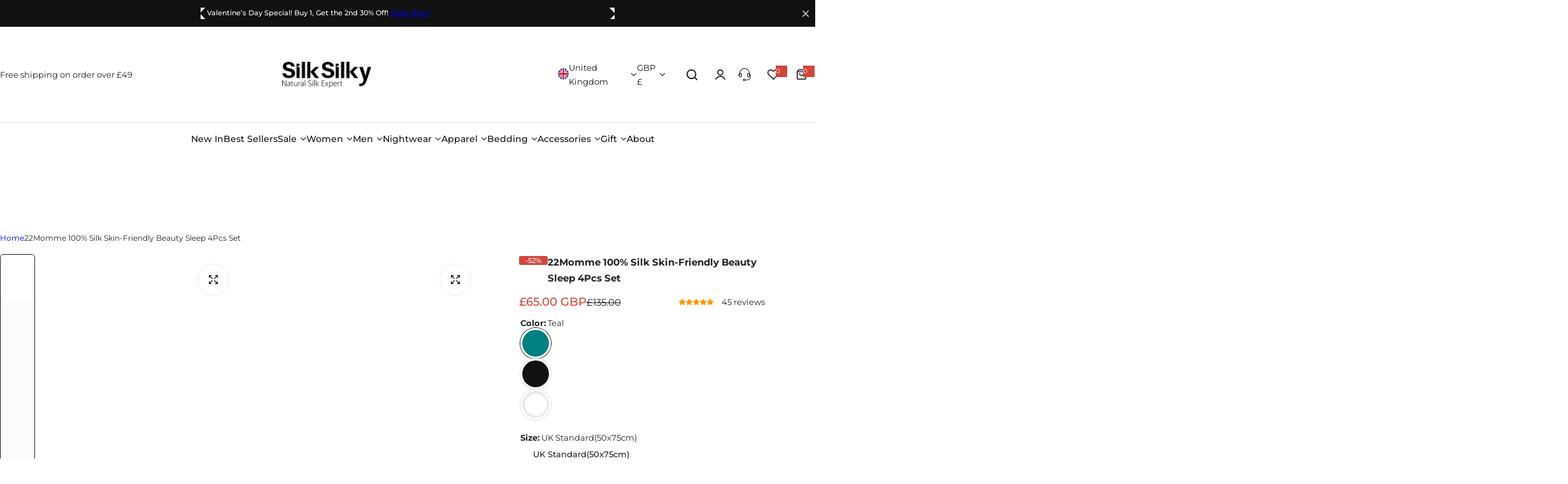

--- FILE ---
content_type: text/css
request_url: https://uk.silksilky.com/cdn/shop/t/20/assets/minicart.css?v=31822694998458697691759756277
body_size: 1523
content:
.header__minicart.show_popup .overlay:after{display:none}html:has(.header__minicart.show_popup).open-minicart{overflow:auto}html:has(.header__minicart.show_popup).open-minicart .tingle-enabled{position:static}.cart_bar_w{height:5px;background-color:#ddd}.cart_bar_w span{display:block;height:100%;animation:5s linear infinite progress;background-color:var(--color-primary);-webkit-background-image:linear-gradient(135deg,#ffffff26 0 25%,#fff0 25% 50%,#ffffff26 50% 75%,#fff0 75% 100%);background-image:linear-gradient(135deg,#ffffff26 0 25%,#fff0 25% 50%,#ffffff26 50% 75%,#fff0 75% 100%);background-size:40px 40px}.percent_shipping_bar svg{top:50%;transform:translate(50%,-50%);right:-1.3rem}.cart_shipping_free .cart_bar_w span svg{right:1.5rem}.cart_shipping_free .primary-color{--color-primary: #14854e}.cart_shipping_free.cart_shipping *{animation:flash .8s linear .8s 2 both}.mini_cart_addon_btn.show-overlay{padding-inline:clamp(3rem,2vw,3rem);min-height:4rem;--top: 15px;font-family:var(--body-font);font-size:1.3rem}.cart-addons>div:not(:last-child){border-right:1px solid var(--color-border);line-height:1}.cart__addon-content{transform:translateY(100%);max-height:100%;overflow:auto}.cart-options .product-option:not(:first-child):before{content:" / ";padding:0 2px}.product-option-property .product-option{gap:5px}.product-option-property .product-option:not(:first-child):before{display:none}.cart__addon-content.is-open{transform:translateY(0);pointer-events:auto}.minicart__header+.cart-countdown-time countdown-timer{border-top:1px solid var(--color-border)}:is(.cart-countdown-time,.page-cart) .countdown-inner{color:var(--color-primary);font-weight:var(--heading-weight);--countdown-text-weight: var(--heading-weight)}:is(.cart-countdown-time,.page-cart) .countdown--container:not(:last-child):after{display:none}.items .cart-item:last-child{padding-bottom:0;border-bottom:0;margin-bottom:0}@keyframes flash{50%,0%,to{opacity:1}25%,75%{opacity:0}}.header__minicart.loading .minicart__wrapper:after{background:var(--color-primary);content:"";height:3px;left:0;opacity:1;position:absolute;top:0;width:0;z-index:3;animation:al-loading 1s cubic-bezier(.43,.27,.36,.83) forwards;transition:width 1s linear,opacity .35s linear .35s}.header__minicart.finish.loading .minicart__wrapper:after{width:100%;animation:al-loading-finish .3s cubic-bezier(.43,.27,.36,.83) forwards}.header__minicart.loading .minicart__wrapper:before{background-color:#fff9;bottom:0;content:"";left:0;opacity:1;position:absolute;right:0;top:0;transition:opacity .35s cubic-bezier(.43,.27,.36,.83);z-index:3}.drawer-bottom .checkbox-group .checkmark:before{--grey-color: #fff}.addon-message:empty{display:none}.popup_cart.open{transform:translateY(0)}.cart-countdown-time countdown--item{color:var(--color-primary)}.open-drawer .popup_cart.open{opacity:1;visibility:visible;transform:translateY(0)}.cart-recommend .product-item__wrapper{--col-width: 9rem;--product-item__price-top: 4px}.rounded-style .cart-recommend .product-item__wrapper .product-item__inner{--rounded-radius: 5px}.cart-recommend{--swiper-pagination-position: static;--swiper-pagination-mt: 12px;--swiper-pagination-bullet-width: 18px;--tns-nav-width: 5px;--swiper-pagination-bullet-height: 1.5rem;--tns-nav-border: transparent}.cart-recommend .swiper-pagination{font-size:0}.cart-recommend .product-list-action,.recently-viewed__tab-grid-item .bls-add-cart-list,.wishlist__tab-grid-item .bls-add-cart-list{margin-top:1.3rem}.cart-recommend.inside .product-item__wrapper{border:1px solid var(--color-heading);padding:15px;border-radius:var(--rounded-radius)}@media (min-width: 1025px) and (pointer: fine) and (prefers-reduced-motion: no-preference){.cart-recommend .bls-add-cart-list:hover{color:var(--btn-link-hover-color)}.cart-recommend .bls-add-cart-list:hover:before{width:calc(100% - 3px);transition:var(--transition);animation:1s infinite btnLinkAnimation}}@media (min-width: 1025px){.cart-recommend.beside{position:fixed;width:23rem;transform:translate(0);transition:transform .5s cubic-bezier(.25,.46,.4,1),all .5s,opacity .5s .2s;display:flex;flex-direction:column;border-right:1px solid var(--color-border);padding:0;border-top:0;left:0;top:0;bottom:0;z-index:-1}.cart-recommend.beside.open{transform:translate(-100%);opacity:1;visibility:visible;pointer-events:auto}.minicart__wrapper:not(.open) .cart-recommend.beside.open{pointer-events:none}.cart-recommend grid-custom{padding:2rem 3rem;flex-grow:1;overflow:auto}.cart-recommend.beside grid-custom{flex-grow:unset}.cart-recommend.beside .recommend-heading{padding:.8rem 1.5rem .6rem;min-height:43.78px;border-bottom:1px solid var(--color-border);position:sticky;top:0}.popup_cart{width:40rem;max-width:90vw;max-height:80vh;top:calc(100% + (var(--section-pb) * 1px) + 3px);transform:translateY(30px)}}@media (max-width: 1024.98px){.cart-recommend.beside .recommend-heading{padding:1.5rem 0 0;border-top:1px solid var(--color-border)}.cart-recommend.beside grid-custom{flex-wrap:nowrap;overflow:auto;padding:0;margin-right:-3rem;margin-top:1.5rem}.cart-recommend.beside grid-custom::-webkit-scrollbar{display:none;-ms-overflow-style:none;scrollbar-width:none}.cart-recommend.beside .cart-upsell-item{flex:0 0 40%}.popup_cart{position:fixed;left:0;right:0;bottom:0;transform:translateY(30px);max-height:80vh;overflow:visible}}variant-radios-quick-edit .option-swatch-js.active .product__item-option{color:var(--btn-primary-color);background-color:var(--btn-primary-bg-color);border-color:var(--btn-primary-border-color)}body .dmp_discount-form button{width:auto!important;border-radius:var(--btn-radius)!important;color:var(--btn-color)!important;background-color:var(--btn-bg)!important}body .dmp_discount-form input{border-radius:var(--btn-radius)!important}.cart-item__error{flex:0 0 auto;width:100%}.cart-item__error-text+svg{flex-shrink:0;margin-right:.7rem}.cart-item__error-text:empty+svg{display:none}.cart-item__error-text{order:1;color:#d0473e}.gift_card_product.open{pointer-events:none}.minicart-tabs-content{display:none}.minicart-tabs-content.active{display:block}.minicart-tabs-content.active.minicart-form{display:flex}.minicart-tab{cursor:pointer;transition:opacity .5s cubic-bezier(.3,1,.3,1);font-weight:500}.minicart-tab:hover{opacity:1}.minicart-tab.active{background-color:var(--grey-color);pointer-events:none;border:1px solid var(--color-border)}.minicart-tab span{font-size:1.5rem}.cart-recommend.beside .minicart-heading{margin-bottom:0}.cart-recommend.beside .product-item__wrapper,.cart-recommend .swiper-cart-upsell-minicart .product-item__wrapper{flex-wrap:wrap;--col-width: 100%;--gap: 2rem;justify-content:center}.cart-recommend.beside .product-item__information,.cart-recommend .swiper-cart-upsell-minicart .product-item__information{text-align:center}.cart-recommend.beside .product-item__information>*,.cart-recommend .swiper-cart-upsell-minicart .product-item__information>*{justify-content:center}.cart-upsell-item-minicart select-option .hidden-content,.cart-recommend .swiper-cart-upsell-minicart select-option .hidden-content,.cart-upsell-item-minicart button .hidden-content,.cart-recommend .swiper-cart-upsell-minicart button .hidden-content{display:none}.cart-upsell-item-minicart select-option .block-icon,.cart-recommend .swiper-cart-upsell-minicart select-option .block-icon,.cart-upsell-item-minicart button .block-icon,.cart-recommend .swiper-cart-upsell-minicart button .block-icon{display:block}.cart-upsell-item-minicart select-option:before,.cart-recommend .swiper-cart-upsell-minicart select-option:before,.cart-upsell-item-minicart .bls-add-cart-list:before,.cart-recommend .swiper-cart-upsell-minicart .bls-add-cart-list:before{display:none}.cart-upsell-item-minicart select-option,.cart-recommend .swiper-cart-upsell-minicart select-option,.cart-upsell-item-minicart .bls-add-cart-list,.cart-recommend .swiper-cart-upsell-minicart .bls-add-cart-list{--btn-bg: var(--color-white);--btn-color: var(--btn-outline-color);--btn-border-color: var(--color-white);width:3.5rem!important;height:3.5rem!important;color:var(--btn-color)!important;background-color:var(--btn-bg)!important;border:1px solid var(--btn-border-color)!important;padding:0!important;display:inline-flex;align-items:center;justify-content:center;border-radius:50%}.cart-upsell-item-minicart .product-list-action.product-custom-badges,.cart-recommend .swiper-cart-upsell-minicart .product-list-action.product-custom-badges{bottom:10.7rem}.cart-upsell-item-minicart .product-list-action,.cart-recommend .swiper-cart-upsell-minicart .product-list-action{position:absolute;margin:0;right:0;bottom:8rem;right:1.6rem}.cart-upsell-item-minicart .product-item__wrapper,.cart-recommend .swiper-cart-upsell-minicart .product-item__wrapper{position:relative}.cart-upsell-item-minicart .product-item__name,.cart-recommend .swiper-cart-upsell-minicart .product-item__name{display:-webkit-box;line-clamp:2;-webkit-line-clamp:2;-webkit-box-orient:vertical;overflow:hidden;text-overflow:ellipsis}.sale-price h5,.sale-price ul{color:#d0473e}.sale-price ul{line-height:1}.minicart__header{border-bottom:1px solid var(--color-border)}.minicart__header .minicart__header-tab{flex:0 0 90%}.item-cart-badge .product__badges-inner{padding-left:1rem;padding-right:1rem}.item-cart-badge{gap:3px}@media (max-width: 475px){.minicart-tab span{font-size:1.3rem}.minicart-tab:first-child{padding-left:2rem}.minicart-tab{padding-left:1.5rem;padding-right:1.5rem}}@media (max-width: 425px){.minicart-tab:first-child{padding-left:2rem}.minicart-tab{padding-left:1.5rem;padding-right:1.5rem}}.minicart-tabs-content .overflow-y-scroll{flex:1 1 auto;overflow-y:auto!important;-webkit-overflow-scrolling:touch;height:auto}.minicart-tabs-content.active.minicart-form{display:flex;justify-content:space-between}
/*# sourceMappingURL=/cdn/shop/t/20/assets/minicart.css.map?v=31822694998458697691759756277 */


--- FILE ---
content_type: text/css
request_url: https://uk.silksilky.com/cdn/shop/t/20/assets/banner.css?v=113116952358212195121759752369
body_size: 105
content:
.sec__inner .banner__media :is(picture,source,img){width:100%;height:100%;object-fit:cover}.sec__inner .banner__media .image-picture{display:block}@media screen and (max-width: 767.98px){.text-below-mb[style*=--aspect-ratio]:before{display:none}.text-below-mb .py-custom{padding-top:0;padding-bottom:0}.text-below-mb.h-custom,.text-below-mb.h-full_screen,.text-below-mb .h-full_screen{min-height:auto}.text-below-mb.h-custom .banner__media{height:var(--height);position:relative}multi-content.swiper.row-gap{row-gap:0}multi-content[data-enable=true]>.section__block:not(:first-child){display:none}}.sec__content:not(.show-content-box):is(.container:not(.px-custom),.fluid_container:not(.px-custom)){padding-left:0;padding-right:0}:where(.px-custom:not(.x-min-value)){padding-left:clamp(15px,calc(15px + (var(--padding-inline) - 15) * var(--responsive-rate)),calc(var(--padding-inline) * 1px));padding-right:clamp(15px,calc(15px + (var(--padding-inline) - 15) * var(--responsive-rate)),calc(var(--padding-inline) * 1px))}:where(.x-min-value){padding-left:calc(var(--padding-inline) * 1px);padding-right:calc(var(--padding-inline) * 1px)}:where(.px-custom.min-value:not(.container,.fluid_container)){padding-left:clamp(calc(var(--padding-inline) * 1px),calc(15px + (var(--padding-inline) - 15) * var(--responsive-rate)),calc(var(--padding-inline) * 1px));padding-right:clamp(calc(var(--padding-inline) * 1px),calc(15px + (var(--padding-inline) - 15) * var(--responsive-rate)),calc(var(--padding-inline) * 1px))}:where(.y-min-value){padding-top:calc(var(--padding-block) * 1px);padding-bottom:calc(var(--padding-block) * 1px)}:where(.py-custom:not(.y-min-value)){padding-top:clamp((var(--padding-block) * .64px),calc((var(--padding-block) * .64px) + (var(--padding-block) - (var(--padding-block) * .64)) * var(--responsive-rate)),calc(var(--padding-block) * 1px));padding-bottom:clamp((var(--padding-block) * .64px),calc((var(--padding-block) * .64px) + (var(--padding-block) - (var(--padding-block) * .64)) * var(--responsive-rate)),calc(var(--padding-block) * 1px))}.h-custom{min-height:var(--height)}@media (min-width: 992px){.h-custom{min-height:var(--height-desktop)}.w-as-max{width:var(--max-width)}}.content-box:before{content:"";position:absolute;left:0;right:0;bottom:0;top:0;background-color:var(--content-bg);opacity:var(--opacity);pointer-events:none;border-radius:var(--rounded-radius, 0)}.content-box>*{position:relative}.sec__video video,.video-foreground iframe,.video-foreground{position:absolute;top:0;left:0;height:100%;width:100%;pointer-events:none;object-fit:cover}@media screen and (max-width: 576.98px){multi-content.swiper.row-gap-30{row-gap:0}}@media (min-width: 768px){.rounded-md{border-radius:var(--rounded-radius);overflow:hidden}.rounded-md .remove-rounded{border-radius:0}.py-md-10{padding-block:1rem}}multi-content.rounded .remove-rounded{border-radius:0}video-section.h-full video{height:100%;object-fit:cover;object-position:center}@media (min-width: 992px){.p-lg-content-btn{padding:1.5rem 5.5rem}}
/*# sourceMappingURL=/cdn/shop/t/20/assets/banner.css.map?v=113116952358212195121759752369 */


--- FILE ---
content_type: text/css
request_url: https://uk.silksilky.com/cdn/shop/t/20/assets/collapsible.css?v=6818833390239151511759752375
body_size: -543
content:
.icon_plus-animation:before,.icon_plus-animation:after{position:absolute;content:"";top:50%;left:calc(100% - 6px);-webkit-transform:translate(-50%,-50%) rotate(-90deg);transform:translate(-50%,-50%) rotate(-90deg);background-color:currentColor;transition:var(--transition)}.icon_plus-animation:before{width:var(--icon-width, 12px);height:var(--icon-height, 1px)}.icon_plus-animation:after{width:var(--icon-height, 1px);height:var(--icon-width, 12px)}.active .open-children-toggle .icon_plus-animation:before{opacity:0;-webkit-transform:translate(-50%,-50%) rotate(90deg);transform:translate(-50%,-50%) rotate(90deg)}@media screen and (max-width: 767.98px){.collapsible-content:not(.filter-content){display:none}}
/*# sourceMappingURL=/cdn/shop/t/20/assets/collapsible.css.map?v=6818833390239151511759752375 */


--- FILE ---
content_type: text/javascript; charset=utf-8
request_url: https://uk.silksilky.com/products/22-momme-100-pure-silk-pillowcase-with-envelope-closure.js
body_size: 2667
content:
{"id":7650992718066,"title":"22Momme 100% Silk Skin-Friendly Beauty Sleep 4Pcs Set","handle":"22-momme-100-pure-silk-pillowcase-with-envelope-closure","description":"\u003cdiv\u003e\u003cdiv\u003e\n\u003cul\u003e\u003c\/ul\u003e\n\u003cul\u003e\n\u003cli\u003eThe Default Price Is For \u003cstrong\u003e1x Pillowcase + 1x Sleep Cap + 1x Scrunchie + 1 x Eye Mask\u003c\/strong\u003e.\u003c\/li\u003e\n\u003cli\u003eLuxurious 100% Pure Mulberry \u003cstrong\u003e22-Momme\u003c\/strong\u003e Silk, Glossy, Smooth, Soft.\u003c\/li\u003e\n\u003cli\u003eHair Benefits:Reduces frizz and prevents tangles and breakage. \u003c\/li\u003e\n\u003cli\u003eSleep\u0026amp;Wellness:Ultra-soft touch，anti-mite and allergy-friendly. \u003c\/li\u003e\n\u003cli\u003eSkin Benefits:Keeps skin moisturized and prevents wrinkles. \u003c\/li\u003e\n\u003cli\u003eCooling\u0026amp;breathable:Naturally breathable, moisture-wicking, and temperature-regulating. \u003c\/li\u003e\n\u003cli\u003ePillowcase Closure Type:Envelope Closure or Hidden Zipper. \u003c\/li\u003e\n\u003cli\u003eDetails: Our silk pillowcase set is designed to improve your sleep quality. Crafted from silky-smooth silk and made from 22mm pure silk, this set pampers your skin, reduces friction, and minimizes the formation of sleep lines and wrinkles. Choose from a delightful colors to enhance your sleep in style. This is a good gift choice for family and friends.\u003c\/li\u003e\n\u003c\/ul\u003e\n\u003c\/div\u003e\u003c\/div\u003e","published_at":"2024-02-14T18:09:07+08:00","created_at":"2022-05-07T13:56:19+08:00","vendor":"SilkSilky","type":"Pillowcase Set","tags":["22Momme","4Pcs","Bedding","Color Sólido","Couleur Unie","Effen Kleur","Einfarbig","Enfärgad","Envelope","Gifts for Friends","Hidden Zipper","Multiple","Pillowcase","Pillowcase Set","Pure Silk","Pure Soie","Reine Seide","Rent Silke","Seda Pura","Seta pura","Silk","Solid Color","Tinta Unita","Zipper","Zuivere zijde","الحرير الخالص","لون خالص"],"price":6500,"price_min":6500,"price_max":8500,"available":true,"price_varies":true,"compare_at_price":13500,"compare_at_price_min":13500,"compare_at_price_max":17000,"compare_at_price_varies":true,"variants":[{"id":43823330033906,"title":"Teal \/ UK Standard(50x75cm) \/ Envelope","option1":"Teal","option2":"UK Standard(50x75cm)","option3":"Envelope","sku":"SXR-MM22YZYMFQ-Teal-50x75cmm-4Set-Enve","requires_shipping":true,"taxable":true,"featured_image":{"id":40633655394546,"product_id":7650992718066,"position":1,"created_at":"2023-10-12T18:30:21+08:00","updated_at":"2025-07-17T15:09:28+08:00","alt":"[Teal] SilkSilky-UK 22Momme Pure Silk Pillowcase Set 001","width":1200,"height":1600,"src":"https:\/\/cdn.shopify.com\/s\/files\/1\/0640\/8552\/4722\/files\/Teal_SilkSilky-UK_22Momme_Pure_Silk_Pillowcase_Set_001_SXR-MM22YZYMFQ.jpg?v=1752736168","variant_ids":[43823330033906,43823330066674,43823330164978,43823330197746,43823330230514,43823330263282]},"available":true,"name":"22Momme 100% Silk Skin-Friendly Beauty Sleep 4Pcs Set - Teal \/ UK Standard(50x75cm) \/ Envelope","public_title":"Teal \/ UK Standard(50x75cm) \/ Envelope","options":["Teal","UK Standard(50x75cm)","Envelope"],"price":6500,"weight":100,"compare_at_price":13500,"inventory_management":"shopify","barcode":null,"featured_media":{"alt":"[Teal] SilkSilky-UK 22Momme Pure Silk Pillowcase Set 001","id":33247996936434,"position":1,"preview_image":{"aspect_ratio":0.75,"height":1600,"width":1200,"src":"https:\/\/cdn.shopify.com\/s\/files\/1\/0640\/8552\/4722\/files\/Teal_SilkSilky-UK_22Momme_Pure_Silk_Pillowcase_Set_001_SXR-MM22YZYMFQ.jpg?v=1752736168"}},"quantity_rule":{"min":1,"max":null,"increment":1},"quantity_price_breaks":[],"requires_selling_plan":false,"selling_plan_allocations":[]},{"id":43823330066674,"title":"Teal \/ UK Standard(50x75cm) \/ Hidden Zipper","option1":"Teal","option2":"UK Standard(50x75cm)","option3":"Hidden Zipper","sku":"SXR-MM22YZYMFQ-Teal-50x75cmm-4Set-Zip","requires_shipping":true,"taxable":true,"featured_image":{"id":40633655394546,"product_id":7650992718066,"position":1,"created_at":"2023-10-12T18:30:21+08:00","updated_at":"2025-07-17T15:09:28+08:00","alt":"[Teal] SilkSilky-UK 22Momme Pure Silk Pillowcase Set 001","width":1200,"height":1600,"src":"https:\/\/cdn.shopify.com\/s\/files\/1\/0640\/8552\/4722\/files\/Teal_SilkSilky-UK_22Momme_Pure_Silk_Pillowcase_Set_001_SXR-MM22YZYMFQ.jpg?v=1752736168","variant_ids":[43823330033906,43823330066674,43823330164978,43823330197746,43823330230514,43823330263282]},"available":true,"name":"22Momme 100% Silk Skin-Friendly Beauty Sleep 4Pcs Set - Teal \/ UK Standard(50x75cm) \/ Hidden Zipper","public_title":"Teal \/ UK Standard(50x75cm) \/ Hidden Zipper","options":["Teal","UK Standard(50x75cm)","Hidden Zipper"],"price":6500,"weight":100,"compare_at_price":13500,"inventory_management":"shopify","barcode":null,"featured_media":{"alt":"[Teal] SilkSilky-UK 22Momme Pure Silk Pillowcase Set 001","id":33247996936434,"position":1,"preview_image":{"aspect_ratio":0.75,"height":1600,"width":1200,"src":"https:\/\/cdn.shopify.com\/s\/files\/1\/0640\/8552\/4722\/files\/Teal_SilkSilky-UK_22Momme_Pure_Silk_Pillowcase_Set_001_SXR-MM22YZYMFQ.jpg?v=1752736168"}},"quantity_rule":{"min":1,"max":null,"increment":1},"quantity_price_breaks":[],"requires_selling_plan":false,"selling_plan_allocations":[]},{"id":43823330164978,"title":"Teal \/ UK King(50x90cm) \/ Envelope","option1":"Teal","option2":"UK King(50x90cm)","option3":"Envelope","sku":"SXR-MM22YZYMFQ-Teal-50x90cm-4Set-Enve","requires_shipping":true,"taxable":true,"featured_image":{"id":40633655394546,"product_id":7650992718066,"position":1,"created_at":"2023-10-12T18:30:21+08:00","updated_at":"2025-07-17T15:09:28+08:00","alt":"[Teal] SilkSilky-UK 22Momme Pure Silk Pillowcase Set 001","width":1200,"height":1600,"src":"https:\/\/cdn.shopify.com\/s\/files\/1\/0640\/8552\/4722\/files\/Teal_SilkSilky-UK_22Momme_Pure_Silk_Pillowcase_Set_001_SXR-MM22YZYMFQ.jpg?v=1752736168","variant_ids":[43823330033906,43823330066674,43823330164978,43823330197746,43823330230514,43823330263282]},"available":true,"name":"22Momme 100% Silk Skin-Friendly Beauty Sleep 4Pcs Set - Teal \/ UK King(50x90cm) \/ Envelope","public_title":"Teal \/ UK King(50x90cm) \/ Envelope","options":["Teal","UK King(50x90cm)","Envelope"],"price":8500,"weight":100,"compare_at_price":17000,"inventory_management":"shopify","barcode":null,"featured_media":{"alt":"[Teal] SilkSilky-UK 22Momme Pure Silk Pillowcase Set 001","id":33247996936434,"position":1,"preview_image":{"aspect_ratio":0.75,"height":1600,"width":1200,"src":"https:\/\/cdn.shopify.com\/s\/files\/1\/0640\/8552\/4722\/files\/Teal_SilkSilky-UK_22Momme_Pure_Silk_Pillowcase_Set_001_SXR-MM22YZYMFQ.jpg?v=1752736168"}},"quantity_rule":{"min":1,"max":null,"increment":1},"quantity_price_breaks":[],"requires_selling_plan":false,"selling_plan_allocations":[]},{"id":43823330197746,"title":"Teal \/ UK King(50x90cm) \/ Hidden Zipper","option1":"Teal","option2":"UK King(50x90cm)","option3":"Hidden Zipper","sku":"SXR-MM22YZYMFQ-Teal-50x90cm-4Set-Zip","requires_shipping":true,"taxable":true,"featured_image":{"id":40633655394546,"product_id":7650992718066,"position":1,"created_at":"2023-10-12T18:30:21+08:00","updated_at":"2025-07-17T15:09:28+08:00","alt":"[Teal] SilkSilky-UK 22Momme Pure Silk Pillowcase Set 001","width":1200,"height":1600,"src":"https:\/\/cdn.shopify.com\/s\/files\/1\/0640\/8552\/4722\/files\/Teal_SilkSilky-UK_22Momme_Pure_Silk_Pillowcase_Set_001_SXR-MM22YZYMFQ.jpg?v=1752736168","variant_ids":[43823330033906,43823330066674,43823330164978,43823330197746,43823330230514,43823330263282]},"available":true,"name":"22Momme 100% Silk Skin-Friendly Beauty Sleep 4Pcs Set - Teal \/ UK King(50x90cm) \/ Hidden Zipper","public_title":"Teal \/ UK King(50x90cm) \/ Hidden Zipper","options":["Teal","UK King(50x90cm)","Hidden Zipper"],"price":8500,"weight":100,"compare_at_price":17000,"inventory_management":"shopify","barcode":null,"featured_media":{"alt":"[Teal] SilkSilky-UK 22Momme Pure Silk Pillowcase Set 001","id":33247996936434,"position":1,"preview_image":{"aspect_ratio":0.75,"height":1600,"width":1200,"src":"https:\/\/cdn.shopify.com\/s\/files\/1\/0640\/8552\/4722\/files\/Teal_SilkSilky-UK_22Momme_Pure_Silk_Pillowcase_Set_001_SXR-MM22YZYMFQ.jpg?v=1752736168"}},"quantity_rule":{"min":1,"max":null,"increment":1},"quantity_price_breaks":[],"requires_selling_plan":false,"selling_plan_allocations":[]},{"id":43823330230514,"title":"Teal \/ Square(65x65cm) \/ Envelope","option1":"Teal","option2":"Square(65x65cm)","option3":"Envelope","sku":"SXR-MM22YZYMFQ-Teal-65x65cm-4Set-Enve","requires_shipping":true,"taxable":true,"featured_image":{"id":40633655394546,"product_id":7650992718066,"position":1,"created_at":"2023-10-12T18:30:21+08:00","updated_at":"2025-07-17T15:09:28+08:00","alt":"[Teal] SilkSilky-UK 22Momme Pure Silk Pillowcase Set 001","width":1200,"height":1600,"src":"https:\/\/cdn.shopify.com\/s\/files\/1\/0640\/8552\/4722\/files\/Teal_SilkSilky-UK_22Momme_Pure_Silk_Pillowcase_Set_001_SXR-MM22YZYMFQ.jpg?v=1752736168","variant_ids":[43823330033906,43823330066674,43823330164978,43823330197746,43823330230514,43823330263282]},"available":true,"name":"22Momme 100% Silk Skin-Friendly Beauty Sleep 4Pcs Set - Teal \/ Square(65x65cm) \/ Envelope","public_title":"Teal \/ Square(65x65cm) \/ Envelope","options":["Teal","Square(65x65cm)","Envelope"],"price":7800,"weight":100,"compare_at_price":15600,"inventory_management":"shopify","barcode":null,"featured_media":{"alt":"[Teal] SilkSilky-UK 22Momme Pure Silk Pillowcase Set 001","id":33247996936434,"position":1,"preview_image":{"aspect_ratio":0.75,"height":1600,"width":1200,"src":"https:\/\/cdn.shopify.com\/s\/files\/1\/0640\/8552\/4722\/files\/Teal_SilkSilky-UK_22Momme_Pure_Silk_Pillowcase_Set_001_SXR-MM22YZYMFQ.jpg?v=1752736168"}},"quantity_rule":{"min":1,"max":null,"increment":1},"quantity_price_breaks":[],"requires_selling_plan":false,"selling_plan_allocations":[]},{"id":43823330263282,"title":"Teal \/ Square(65x65cm) \/ Hidden Zipper","option1":"Teal","option2":"Square(65x65cm)","option3":"Hidden Zipper","sku":"SXR-MM22YZYMFQ-Teal-65x65cm-4Set-Zip","requires_shipping":true,"taxable":true,"featured_image":{"id":40633655394546,"product_id":7650992718066,"position":1,"created_at":"2023-10-12T18:30:21+08:00","updated_at":"2025-07-17T15:09:28+08:00","alt":"[Teal] SilkSilky-UK 22Momme Pure Silk Pillowcase Set 001","width":1200,"height":1600,"src":"https:\/\/cdn.shopify.com\/s\/files\/1\/0640\/8552\/4722\/files\/Teal_SilkSilky-UK_22Momme_Pure_Silk_Pillowcase_Set_001_SXR-MM22YZYMFQ.jpg?v=1752736168","variant_ids":[43823330033906,43823330066674,43823330164978,43823330197746,43823330230514,43823330263282]},"available":true,"name":"22Momme 100% Silk Skin-Friendly Beauty Sleep 4Pcs Set - Teal \/ Square(65x65cm) \/ Hidden Zipper","public_title":"Teal \/ Square(65x65cm) \/ Hidden Zipper","options":["Teal","Square(65x65cm)","Hidden Zipper"],"price":7800,"weight":100,"compare_at_price":15600,"inventory_management":"shopify","barcode":null,"featured_media":{"alt":"[Teal] SilkSilky-UK 22Momme Pure Silk Pillowcase Set 001","id":33247996936434,"position":1,"preview_image":{"aspect_ratio":0.75,"height":1600,"width":1200,"src":"https:\/\/cdn.shopify.com\/s\/files\/1\/0640\/8552\/4722\/files\/Teal_SilkSilky-UK_22Momme_Pure_Silk_Pillowcase_Set_001_SXR-MM22YZYMFQ.jpg?v=1752736168"}},"quantity_rule":{"min":1,"max":null,"increment":1},"quantity_price_breaks":[],"requires_selling_plan":false,"selling_plan_allocations":[]},{"id":43823330361586,"title":"Black \/ UK Standard(50x75cm) \/ Envelope","option1":"Black","option2":"UK Standard(50x75cm)","option3":"Envelope","sku":"SXR-MM22YZYMFQ-Black-50x75cmm-4Set-Enve","requires_shipping":true,"taxable":true,"featured_image":{"id":40633655492850,"product_id":7650992718066,"position":6,"created_at":"2023-10-12T18:30:26+08:00","updated_at":"2025-07-17T15:09:31+08:00","alt":"[Black] SilkSilky-UK 22Momme Pure Silk Pillowcase Set 001","width":1200,"height":1600,"src":"https:\/\/cdn.shopify.com\/s\/files\/1\/0640\/8552\/4722\/files\/Black_SilkSilky-UK_22Momme_Pure_Silk_Pillowcase_Set_001_SXR-MM22YZYMFQ.jpg?v=1752736171","variant_ids":[43823330361586,43823330394354,43823330492658,43823330525426,43823330558194,43823330590962]},"available":true,"name":"22Momme 100% Silk Skin-Friendly Beauty Sleep 4Pcs Set - Black \/ UK Standard(50x75cm) \/ Envelope","public_title":"Black \/ UK Standard(50x75cm) \/ Envelope","options":["Black","UK Standard(50x75cm)","Envelope"],"price":6500,"weight":100,"compare_at_price":13500,"inventory_management":"shopify","barcode":null,"featured_media":{"alt":"[Black] SilkSilky-UK 22Momme Pure Silk Pillowcase Set 001","id":33247997034738,"position":6,"preview_image":{"aspect_ratio":0.75,"height":1600,"width":1200,"src":"https:\/\/cdn.shopify.com\/s\/files\/1\/0640\/8552\/4722\/files\/Black_SilkSilky-UK_22Momme_Pure_Silk_Pillowcase_Set_001_SXR-MM22YZYMFQ.jpg?v=1752736171"}},"quantity_rule":{"min":1,"max":null,"increment":1},"quantity_price_breaks":[],"requires_selling_plan":false,"selling_plan_allocations":[]},{"id":43823330394354,"title":"Black \/ UK Standard(50x75cm) \/ Hidden Zipper","option1":"Black","option2":"UK Standard(50x75cm)","option3":"Hidden Zipper","sku":"SXR-MM22YZYMFQ-Black-50x75cmm-4Set-Zip","requires_shipping":true,"taxable":true,"featured_image":{"id":40633655492850,"product_id":7650992718066,"position":6,"created_at":"2023-10-12T18:30:26+08:00","updated_at":"2025-07-17T15:09:31+08:00","alt":"[Black] SilkSilky-UK 22Momme Pure Silk Pillowcase Set 001","width":1200,"height":1600,"src":"https:\/\/cdn.shopify.com\/s\/files\/1\/0640\/8552\/4722\/files\/Black_SilkSilky-UK_22Momme_Pure_Silk_Pillowcase_Set_001_SXR-MM22YZYMFQ.jpg?v=1752736171","variant_ids":[43823330361586,43823330394354,43823330492658,43823330525426,43823330558194,43823330590962]},"available":true,"name":"22Momme 100% Silk Skin-Friendly Beauty Sleep 4Pcs Set - Black \/ UK Standard(50x75cm) \/ Hidden Zipper","public_title":"Black \/ UK Standard(50x75cm) \/ Hidden Zipper","options":["Black","UK Standard(50x75cm)","Hidden Zipper"],"price":6500,"weight":100,"compare_at_price":13500,"inventory_management":"shopify","barcode":null,"featured_media":{"alt":"[Black] SilkSilky-UK 22Momme Pure Silk Pillowcase Set 001","id":33247997034738,"position":6,"preview_image":{"aspect_ratio":0.75,"height":1600,"width":1200,"src":"https:\/\/cdn.shopify.com\/s\/files\/1\/0640\/8552\/4722\/files\/Black_SilkSilky-UK_22Momme_Pure_Silk_Pillowcase_Set_001_SXR-MM22YZYMFQ.jpg?v=1752736171"}},"quantity_rule":{"min":1,"max":null,"increment":1},"quantity_price_breaks":[],"requires_selling_plan":false,"selling_plan_allocations":[]},{"id":43823330492658,"title":"Black \/ UK King(50x90cm) \/ Envelope","option1":"Black","option2":"UK King(50x90cm)","option3":"Envelope","sku":"SXR-MM22YZYMFQ-Black-50x90cm-4Set-Enve","requires_shipping":true,"taxable":true,"featured_image":{"id":40633655492850,"product_id":7650992718066,"position":6,"created_at":"2023-10-12T18:30:26+08:00","updated_at":"2025-07-17T15:09:31+08:00","alt":"[Black] SilkSilky-UK 22Momme Pure Silk Pillowcase Set 001","width":1200,"height":1600,"src":"https:\/\/cdn.shopify.com\/s\/files\/1\/0640\/8552\/4722\/files\/Black_SilkSilky-UK_22Momme_Pure_Silk_Pillowcase_Set_001_SXR-MM22YZYMFQ.jpg?v=1752736171","variant_ids":[43823330361586,43823330394354,43823330492658,43823330525426,43823330558194,43823330590962]},"available":true,"name":"22Momme 100% Silk Skin-Friendly Beauty Sleep 4Pcs Set - Black \/ UK King(50x90cm) \/ Envelope","public_title":"Black \/ UK King(50x90cm) \/ Envelope","options":["Black","UK King(50x90cm)","Envelope"],"price":8500,"weight":100,"compare_at_price":17000,"inventory_management":"shopify","barcode":null,"featured_media":{"alt":"[Black] SilkSilky-UK 22Momme Pure Silk Pillowcase Set 001","id":33247997034738,"position":6,"preview_image":{"aspect_ratio":0.75,"height":1600,"width":1200,"src":"https:\/\/cdn.shopify.com\/s\/files\/1\/0640\/8552\/4722\/files\/Black_SilkSilky-UK_22Momme_Pure_Silk_Pillowcase_Set_001_SXR-MM22YZYMFQ.jpg?v=1752736171"}},"quantity_rule":{"min":1,"max":null,"increment":1},"quantity_price_breaks":[],"requires_selling_plan":false,"selling_plan_allocations":[]},{"id":43823330525426,"title":"Black \/ UK King(50x90cm) \/ Hidden Zipper","option1":"Black","option2":"UK King(50x90cm)","option3":"Hidden Zipper","sku":"SXR-MM22YZYMFQ-Black-50x90cm-4Set-Zip","requires_shipping":true,"taxable":true,"featured_image":{"id":40633655492850,"product_id":7650992718066,"position":6,"created_at":"2023-10-12T18:30:26+08:00","updated_at":"2025-07-17T15:09:31+08:00","alt":"[Black] SilkSilky-UK 22Momme Pure Silk Pillowcase Set 001","width":1200,"height":1600,"src":"https:\/\/cdn.shopify.com\/s\/files\/1\/0640\/8552\/4722\/files\/Black_SilkSilky-UK_22Momme_Pure_Silk_Pillowcase_Set_001_SXR-MM22YZYMFQ.jpg?v=1752736171","variant_ids":[43823330361586,43823330394354,43823330492658,43823330525426,43823330558194,43823330590962]},"available":true,"name":"22Momme 100% Silk Skin-Friendly Beauty Sleep 4Pcs Set - Black \/ UK King(50x90cm) \/ Hidden Zipper","public_title":"Black \/ UK King(50x90cm) \/ Hidden Zipper","options":["Black","UK King(50x90cm)","Hidden Zipper"],"price":8500,"weight":100,"compare_at_price":17000,"inventory_management":"shopify","barcode":null,"featured_media":{"alt":"[Black] SilkSilky-UK 22Momme Pure Silk Pillowcase Set 001","id":33247997034738,"position":6,"preview_image":{"aspect_ratio":0.75,"height":1600,"width":1200,"src":"https:\/\/cdn.shopify.com\/s\/files\/1\/0640\/8552\/4722\/files\/Black_SilkSilky-UK_22Momme_Pure_Silk_Pillowcase_Set_001_SXR-MM22YZYMFQ.jpg?v=1752736171"}},"quantity_rule":{"min":1,"max":null,"increment":1},"quantity_price_breaks":[],"requires_selling_plan":false,"selling_plan_allocations":[]},{"id":43823330558194,"title":"Black \/ Square(65x65cm) \/ Envelope","option1":"Black","option2":"Square(65x65cm)","option3":"Envelope","sku":"SXR-MM22YZYMFQ-Black-65x65cm-4Set-Enve","requires_shipping":true,"taxable":true,"featured_image":{"id":40633655492850,"product_id":7650992718066,"position":6,"created_at":"2023-10-12T18:30:26+08:00","updated_at":"2025-07-17T15:09:31+08:00","alt":"[Black] SilkSilky-UK 22Momme Pure Silk Pillowcase Set 001","width":1200,"height":1600,"src":"https:\/\/cdn.shopify.com\/s\/files\/1\/0640\/8552\/4722\/files\/Black_SilkSilky-UK_22Momme_Pure_Silk_Pillowcase_Set_001_SXR-MM22YZYMFQ.jpg?v=1752736171","variant_ids":[43823330361586,43823330394354,43823330492658,43823330525426,43823330558194,43823330590962]},"available":true,"name":"22Momme 100% Silk Skin-Friendly Beauty Sleep 4Pcs Set - Black \/ Square(65x65cm) \/ Envelope","public_title":"Black \/ Square(65x65cm) \/ Envelope","options":["Black","Square(65x65cm)","Envelope"],"price":7800,"weight":100,"compare_at_price":15600,"inventory_management":"shopify","barcode":null,"featured_media":{"alt":"[Black] SilkSilky-UK 22Momme Pure Silk Pillowcase Set 001","id":33247997034738,"position":6,"preview_image":{"aspect_ratio":0.75,"height":1600,"width":1200,"src":"https:\/\/cdn.shopify.com\/s\/files\/1\/0640\/8552\/4722\/files\/Black_SilkSilky-UK_22Momme_Pure_Silk_Pillowcase_Set_001_SXR-MM22YZYMFQ.jpg?v=1752736171"}},"quantity_rule":{"min":1,"max":null,"increment":1},"quantity_price_breaks":[],"requires_selling_plan":false,"selling_plan_allocations":[]},{"id":43823330590962,"title":"Black \/ Square(65x65cm) \/ Hidden Zipper","option1":"Black","option2":"Square(65x65cm)","option3":"Hidden Zipper","sku":"SXR-MM22YZYMFQ-Black-65x65cm-4Set-Zip","requires_shipping":true,"taxable":true,"featured_image":{"id":40633655492850,"product_id":7650992718066,"position":6,"created_at":"2023-10-12T18:30:26+08:00","updated_at":"2025-07-17T15:09:31+08:00","alt":"[Black] SilkSilky-UK 22Momme Pure Silk Pillowcase Set 001","width":1200,"height":1600,"src":"https:\/\/cdn.shopify.com\/s\/files\/1\/0640\/8552\/4722\/files\/Black_SilkSilky-UK_22Momme_Pure_Silk_Pillowcase_Set_001_SXR-MM22YZYMFQ.jpg?v=1752736171","variant_ids":[43823330361586,43823330394354,43823330492658,43823330525426,43823330558194,43823330590962]},"available":true,"name":"22Momme 100% Silk Skin-Friendly Beauty Sleep 4Pcs Set - Black \/ Square(65x65cm) \/ Hidden Zipper","public_title":"Black \/ Square(65x65cm) \/ Hidden Zipper","options":["Black","Square(65x65cm)","Hidden Zipper"],"price":7800,"weight":100,"compare_at_price":15600,"inventory_management":"shopify","barcode":null,"featured_media":{"alt":"[Black] SilkSilky-UK 22Momme Pure Silk Pillowcase Set 001","id":33247997034738,"position":6,"preview_image":{"aspect_ratio":0.75,"height":1600,"width":1200,"src":"https:\/\/cdn.shopify.com\/s\/files\/1\/0640\/8552\/4722\/files\/Black_SilkSilky-UK_22Momme_Pure_Silk_Pillowcase_Set_001_SXR-MM22YZYMFQ.jpg?v=1752736171"}},"quantity_rule":{"min":1,"max":null,"increment":1},"quantity_price_breaks":[],"requires_selling_plan":false,"selling_plan_allocations":[]},{"id":43823330689266,"title":"White \/ UK Standard(50x75cm) \/ Envelope","option1":"White","option2":"UK Standard(50x75cm)","option3":"Envelope","sku":"SXR-MM22YZYMFQ-White-50x75cmm-4Set-Enve","requires_shipping":true,"taxable":true,"featured_image":{"id":40633655787762,"product_id":7650992718066,"position":10,"created_at":"2023-10-12T18:30:37+08:00","updated_at":"2025-07-17T15:09:34+08:00","alt":"[White] SilkSilky-UK 22Momme Pure Silk Pillowcase Set 001","width":1200,"height":1600,"src":"https:\/\/cdn.shopify.com\/s\/files\/1\/0640\/8552\/4722\/files\/White_SilkSilky-UK_22Momme_Pure_Silk_Pillowcase_Set_001_SXR-MM22YZYMFQ.jpg?v=1752736174","variant_ids":[43823330689266,43823330722034,43823330820338,43823330853106,43823330885874,43823330918642]},"available":true,"name":"22Momme 100% Silk Skin-Friendly Beauty Sleep 4Pcs Set - White \/ UK Standard(50x75cm) \/ Envelope","public_title":"White \/ UK Standard(50x75cm) \/ Envelope","options":["White","UK Standard(50x75cm)","Envelope"],"price":6500,"weight":100,"compare_at_price":13500,"inventory_management":"shopify","barcode":null,"featured_media":{"alt":"[White] SilkSilky-UK 22Momme Pure Silk Pillowcase Set 001","id":33247997231346,"position":10,"preview_image":{"aspect_ratio":0.75,"height":1600,"width":1200,"src":"https:\/\/cdn.shopify.com\/s\/files\/1\/0640\/8552\/4722\/files\/White_SilkSilky-UK_22Momme_Pure_Silk_Pillowcase_Set_001_SXR-MM22YZYMFQ.jpg?v=1752736174"}},"quantity_rule":{"min":1,"max":null,"increment":1},"quantity_price_breaks":[],"requires_selling_plan":false,"selling_plan_allocations":[]},{"id":43823330722034,"title":"White \/ UK Standard(50x75cm) \/ Hidden Zipper","option1":"White","option2":"UK Standard(50x75cm)","option3":"Hidden Zipper","sku":"SXR-MM22YZYMFQ-White-50x75cmm-4Set-Zip","requires_shipping":true,"taxable":true,"featured_image":{"id":40633655787762,"product_id":7650992718066,"position":10,"created_at":"2023-10-12T18:30:37+08:00","updated_at":"2025-07-17T15:09:34+08:00","alt":"[White] SilkSilky-UK 22Momme Pure Silk Pillowcase Set 001","width":1200,"height":1600,"src":"https:\/\/cdn.shopify.com\/s\/files\/1\/0640\/8552\/4722\/files\/White_SilkSilky-UK_22Momme_Pure_Silk_Pillowcase_Set_001_SXR-MM22YZYMFQ.jpg?v=1752736174","variant_ids":[43823330689266,43823330722034,43823330820338,43823330853106,43823330885874,43823330918642]},"available":true,"name":"22Momme 100% Silk Skin-Friendly Beauty Sleep 4Pcs Set - White \/ UK Standard(50x75cm) \/ Hidden Zipper","public_title":"White \/ UK Standard(50x75cm) \/ Hidden Zipper","options":["White","UK Standard(50x75cm)","Hidden Zipper"],"price":6500,"weight":100,"compare_at_price":13500,"inventory_management":"shopify","barcode":null,"featured_media":{"alt":"[White] SilkSilky-UK 22Momme Pure Silk Pillowcase Set 001","id":33247997231346,"position":10,"preview_image":{"aspect_ratio":0.75,"height":1600,"width":1200,"src":"https:\/\/cdn.shopify.com\/s\/files\/1\/0640\/8552\/4722\/files\/White_SilkSilky-UK_22Momme_Pure_Silk_Pillowcase_Set_001_SXR-MM22YZYMFQ.jpg?v=1752736174"}},"quantity_rule":{"min":1,"max":null,"increment":1},"quantity_price_breaks":[],"requires_selling_plan":false,"selling_plan_allocations":[]},{"id":43823330820338,"title":"White \/ UK King(50x90cm) \/ Envelope","option1":"White","option2":"UK King(50x90cm)","option3":"Envelope","sku":"SXR-MM22YZYMFQ-White-50x90cm-4Set-Enve","requires_shipping":true,"taxable":true,"featured_image":{"id":40633655787762,"product_id":7650992718066,"position":10,"created_at":"2023-10-12T18:30:37+08:00","updated_at":"2025-07-17T15:09:34+08:00","alt":"[White] SilkSilky-UK 22Momme Pure Silk Pillowcase Set 001","width":1200,"height":1600,"src":"https:\/\/cdn.shopify.com\/s\/files\/1\/0640\/8552\/4722\/files\/White_SilkSilky-UK_22Momme_Pure_Silk_Pillowcase_Set_001_SXR-MM22YZYMFQ.jpg?v=1752736174","variant_ids":[43823330689266,43823330722034,43823330820338,43823330853106,43823330885874,43823330918642]},"available":true,"name":"22Momme 100% Silk Skin-Friendly Beauty Sleep 4Pcs Set - White \/ UK King(50x90cm) \/ Envelope","public_title":"White \/ UK King(50x90cm) \/ Envelope","options":["White","UK King(50x90cm)","Envelope"],"price":8500,"weight":100,"compare_at_price":17000,"inventory_management":"shopify","barcode":null,"featured_media":{"alt":"[White] SilkSilky-UK 22Momme Pure Silk Pillowcase Set 001","id":33247997231346,"position":10,"preview_image":{"aspect_ratio":0.75,"height":1600,"width":1200,"src":"https:\/\/cdn.shopify.com\/s\/files\/1\/0640\/8552\/4722\/files\/White_SilkSilky-UK_22Momme_Pure_Silk_Pillowcase_Set_001_SXR-MM22YZYMFQ.jpg?v=1752736174"}},"quantity_rule":{"min":1,"max":null,"increment":1},"quantity_price_breaks":[],"requires_selling_plan":false,"selling_plan_allocations":[]},{"id":43823330853106,"title":"White \/ UK King(50x90cm) \/ Hidden Zipper","option1":"White","option2":"UK King(50x90cm)","option3":"Hidden Zipper","sku":"SXR-MM22YZYMFQ-White-50x90cm-4Set-Zip","requires_shipping":true,"taxable":true,"featured_image":{"id":40633655787762,"product_id":7650992718066,"position":10,"created_at":"2023-10-12T18:30:37+08:00","updated_at":"2025-07-17T15:09:34+08:00","alt":"[White] SilkSilky-UK 22Momme Pure Silk Pillowcase Set 001","width":1200,"height":1600,"src":"https:\/\/cdn.shopify.com\/s\/files\/1\/0640\/8552\/4722\/files\/White_SilkSilky-UK_22Momme_Pure_Silk_Pillowcase_Set_001_SXR-MM22YZYMFQ.jpg?v=1752736174","variant_ids":[43823330689266,43823330722034,43823330820338,43823330853106,43823330885874,43823330918642]},"available":true,"name":"22Momme 100% Silk Skin-Friendly Beauty Sleep 4Pcs Set - White \/ UK King(50x90cm) \/ Hidden Zipper","public_title":"White \/ UK King(50x90cm) \/ Hidden Zipper","options":["White","UK King(50x90cm)","Hidden Zipper"],"price":8500,"weight":100,"compare_at_price":17000,"inventory_management":"shopify","barcode":null,"featured_media":{"alt":"[White] SilkSilky-UK 22Momme Pure Silk Pillowcase Set 001","id":33247997231346,"position":10,"preview_image":{"aspect_ratio":0.75,"height":1600,"width":1200,"src":"https:\/\/cdn.shopify.com\/s\/files\/1\/0640\/8552\/4722\/files\/White_SilkSilky-UK_22Momme_Pure_Silk_Pillowcase_Set_001_SXR-MM22YZYMFQ.jpg?v=1752736174"}},"quantity_rule":{"min":1,"max":null,"increment":1},"quantity_price_breaks":[],"requires_selling_plan":false,"selling_plan_allocations":[]},{"id":43823330885874,"title":"White \/ Square(65x65cm) \/ Envelope","option1":"White","option2":"Square(65x65cm)","option3":"Envelope","sku":"SXR-MM22YZYMFQ-White-65x65cm-4Set-Enve","requires_shipping":true,"taxable":true,"featured_image":{"id":40633655787762,"product_id":7650992718066,"position":10,"created_at":"2023-10-12T18:30:37+08:00","updated_at":"2025-07-17T15:09:34+08:00","alt":"[White] SilkSilky-UK 22Momme Pure Silk Pillowcase Set 001","width":1200,"height":1600,"src":"https:\/\/cdn.shopify.com\/s\/files\/1\/0640\/8552\/4722\/files\/White_SilkSilky-UK_22Momme_Pure_Silk_Pillowcase_Set_001_SXR-MM22YZYMFQ.jpg?v=1752736174","variant_ids":[43823330689266,43823330722034,43823330820338,43823330853106,43823330885874,43823330918642]},"available":true,"name":"22Momme 100% Silk Skin-Friendly Beauty Sleep 4Pcs Set - White \/ Square(65x65cm) \/ Envelope","public_title":"White \/ Square(65x65cm) \/ Envelope","options":["White","Square(65x65cm)","Envelope"],"price":7800,"weight":100,"compare_at_price":15600,"inventory_management":"shopify","barcode":null,"featured_media":{"alt":"[White] SilkSilky-UK 22Momme Pure Silk Pillowcase Set 001","id":33247997231346,"position":10,"preview_image":{"aspect_ratio":0.75,"height":1600,"width":1200,"src":"https:\/\/cdn.shopify.com\/s\/files\/1\/0640\/8552\/4722\/files\/White_SilkSilky-UK_22Momme_Pure_Silk_Pillowcase_Set_001_SXR-MM22YZYMFQ.jpg?v=1752736174"}},"quantity_rule":{"min":1,"max":null,"increment":1},"quantity_price_breaks":[],"requires_selling_plan":false,"selling_plan_allocations":[]},{"id":43823330918642,"title":"White \/ Square(65x65cm) \/ Hidden Zipper","option1":"White","option2":"Square(65x65cm)","option3":"Hidden Zipper","sku":"SXR-MM22YZYMFQ-White-65x65cm-4Set-Zip","requires_shipping":true,"taxable":true,"featured_image":{"id":40633655787762,"product_id":7650992718066,"position":10,"created_at":"2023-10-12T18:30:37+08:00","updated_at":"2025-07-17T15:09:34+08:00","alt":"[White] SilkSilky-UK 22Momme Pure Silk Pillowcase Set 001","width":1200,"height":1600,"src":"https:\/\/cdn.shopify.com\/s\/files\/1\/0640\/8552\/4722\/files\/White_SilkSilky-UK_22Momme_Pure_Silk_Pillowcase_Set_001_SXR-MM22YZYMFQ.jpg?v=1752736174","variant_ids":[43823330689266,43823330722034,43823330820338,43823330853106,43823330885874,43823330918642]},"available":true,"name":"22Momme 100% Silk Skin-Friendly Beauty Sleep 4Pcs Set - White \/ Square(65x65cm) \/ Hidden Zipper","public_title":"White \/ Square(65x65cm) \/ Hidden Zipper","options":["White","Square(65x65cm)","Hidden Zipper"],"price":7800,"weight":100,"compare_at_price":15600,"inventory_management":"shopify","barcode":null,"featured_media":{"alt":"[White] SilkSilky-UK 22Momme Pure Silk Pillowcase Set 001","id":33247997231346,"position":10,"preview_image":{"aspect_ratio":0.75,"height":1600,"width":1200,"src":"https:\/\/cdn.shopify.com\/s\/files\/1\/0640\/8552\/4722\/files\/White_SilkSilky-UK_22Momme_Pure_Silk_Pillowcase_Set_001_SXR-MM22YZYMFQ.jpg?v=1752736174"}},"quantity_rule":{"min":1,"max":null,"increment":1},"quantity_price_breaks":[],"requires_selling_plan":false,"selling_plan_allocations":[]}],"images":["\/\/cdn.shopify.com\/s\/files\/1\/0640\/8552\/4722\/files\/Teal_SilkSilky-UK_22Momme_Pure_Silk_Pillowcase_Set_001_SXR-MM22YZYMFQ.jpg?v=1752736168","\/\/cdn.shopify.com\/s\/files\/1\/0640\/8552\/4722\/files\/Teal_SilkSilky-UK_22Momme_Pure_Silk_Pillowcase_Set_002_SXR-MM22YZYMFQ.jpg?v=1752736181","\/\/cdn.shopify.com\/s\/files\/1\/0640\/8552\/4722\/files\/Teal_SilkSilky-UK_22Momme_Pure_Silk_Pillowcase_Set_003_SXR-MM22YZYMFQ.jpg?v=1752736188","\/\/cdn.shopify.com\/s\/files\/1\/0640\/8552\/4722\/files\/Teal_SilkSilky-UK_22Momme_Pure_Silk_Pillowcase_Set_004_SXR-MM22YZYMFQ.jpg?v=1752736183","\/\/cdn.shopify.com\/s\/files\/1\/0640\/8552\/4722\/files\/Teal_SilkSilky-UK_22Momme_Pure_Silk_Pillowcase_Set_005_SXR-MM22YZYMFQ.jpg?v=1752736167","\/\/cdn.shopify.com\/s\/files\/1\/0640\/8552\/4722\/files\/Black_SilkSilky-UK_22Momme_Pure_Silk_Pillowcase_Set_001_SXR-MM22YZYMFQ.jpg?v=1752736171","\/\/cdn.shopify.com\/s\/files\/1\/0640\/8552\/4722\/files\/Black_SilkSilky-UK_22Momme_Pure_Silk_Pillowcase_Set_002_SXR-MM22YZYMFQ.jpg?v=1752736179","\/\/cdn.shopify.com\/s\/files\/1\/0640\/8552\/4722\/files\/Black_SilkSilky-UK_22Momme_Pure_Silk_Pillowcase_Set_003_SXR-MM22YZYMFQ.jpg?v=1752736184","\/\/cdn.shopify.com\/s\/files\/1\/0640\/8552\/4722\/files\/Black_SilkSilky-UK_22Momme_Pure_Silk_Pillowcase_Set_004_SXR-MM22YZYMFQ.jpg?v=1752736172","\/\/cdn.shopify.com\/s\/files\/1\/0640\/8552\/4722\/files\/White_SilkSilky-UK_22Momme_Pure_Silk_Pillowcase_Set_001_SXR-MM22YZYMFQ.jpg?v=1752736174","\/\/cdn.shopify.com\/s\/files\/1\/0640\/8552\/4722\/files\/White_SilkSilky-UK_22Momme_Pure_Silk_Pillowcase_Set_002_SXR-MM22YZYMFQ.jpg?v=1752736178","\/\/cdn.shopify.com\/s\/files\/1\/0640\/8552\/4722\/files\/White_SilkSilky-UK_22Momme_Pure_Silk_Pillowcase_Set_003_SXR-MM22YZYMFQ.jpg?v=1752736187","\/\/cdn.shopify.com\/s\/files\/1\/0640\/8552\/4722\/files\/White_SilkSilky-UK_22Momme_Pure_Silk_Pillowcase_Set_004_SXR-MM22YZYMFQ.jpg?v=1752736175"],"featured_image":"\/\/cdn.shopify.com\/s\/files\/1\/0640\/8552\/4722\/files\/Teal_SilkSilky-UK_22Momme_Pure_Silk_Pillowcase_Set_001_SXR-MM22YZYMFQ.jpg?v=1752736168","options":[{"name":"Color","position":1,"values":["Teal","Black","White"]},{"name":"Size","position":2,"values":["UK Standard(50x75cm)","UK King(50x90cm)","Square(65x65cm)"]},{"name":"Closure","position":3,"values":["Envelope","Hidden Zipper"]}],"url":"\/products\/22-momme-100-pure-silk-pillowcase-with-envelope-closure","media":[{"alt":"[Teal] SilkSilky-UK 22Momme Pure Silk Pillowcase Set 001","id":33247996936434,"position":1,"preview_image":{"aspect_ratio":0.75,"height":1600,"width":1200,"src":"https:\/\/cdn.shopify.com\/s\/files\/1\/0640\/8552\/4722\/files\/Teal_SilkSilky-UK_22Momme_Pure_Silk_Pillowcase_Set_001_SXR-MM22YZYMFQ.jpg?v=1752736168"},"aspect_ratio":0.75,"height":1600,"media_type":"image","src":"https:\/\/cdn.shopify.com\/s\/files\/1\/0640\/8552\/4722\/files\/Teal_SilkSilky-UK_22Momme_Pure_Silk_Pillowcase_Set_001_SXR-MM22YZYMFQ.jpg?v=1752736168","width":1200},{"alt":"[Teal] SilkSilky-UK 22Momme Pure Silk Pillowcase Set 002","id":36221864575218,"position":2,"preview_image":{"aspect_ratio":0.75,"height":1600,"width":1200,"src":"https:\/\/cdn.shopify.com\/s\/files\/1\/0640\/8552\/4722\/files\/Teal_SilkSilky-UK_22Momme_Pure_Silk_Pillowcase_Set_002_SXR-MM22YZYMFQ.jpg?v=1752736181"},"aspect_ratio":0.75,"height":1600,"media_type":"image","src":"https:\/\/cdn.shopify.com\/s\/files\/1\/0640\/8552\/4722\/files\/Teal_SilkSilky-UK_22Momme_Pure_Silk_Pillowcase_Set_002_SXR-MM22YZYMFQ.jpg?v=1752736181","width":1200},{"alt":"[Teal] SilkSilky-UK 22Momme Pure Silk Pillowcase Set 003","id":36221865033970,"position":3,"preview_image":{"aspect_ratio":0.75,"height":1600,"width":1200,"src":"https:\/\/cdn.shopify.com\/s\/files\/1\/0640\/8552\/4722\/files\/Teal_SilkSilky-UK_22Momme_Pure_Silk_Pillowcase_Set_003_SXR-MM22YZYMFQ.jpg?v=1752736188"},"aspect_ratio":0.75,"height":1600,"media_type":"image","src":"https:\/\/cdn.shopify.com\/s\/files\/1\/0640\/8552\/4722\/files\/Teal_SilkSilky-UK_22Momme_Pure_Silk_Pillowcase_Set_003_SXR-MM22YZYMFQ.jpg?v=1752736188","width":1200},{"alt":"[Teal] SilkSilky-UK 22Momme Pure Silk Pillowcase Set 004","id":36221865001202,"position":4,"preview_image":{"aspect_ratio":0.75,"height":1600,"width":1200,"src":"https:\/\/cdn.shopify.com\/s\/files\/1\/0640\/8552\/4722\/files\/Teal_SilkSilky-UK_22Momme_Pure_Silk_Pillowcase_Set_004_SXR-MM22YZYMFQ.jpg?v=1752736183"},"aspect_ratio":0.75,"height":1600,"media_type":"image","src":"https:\/\/cdn.shopify.com\/s\/files\/1\/0640\/8552\/4722\/files\/Teal_SilkSilky-UK_22Momme_Pure_Silk_Pillowcase_Set_004_SXR-MM22YZYMFQ.jpg?v=1752736183","width":1200},{"alt":"[Teal] SilkSilky-UK 22Momme Pure Silk Pillowcase Set 005","id":33247996903666,"position":5,"preview_image":{"aspect_ratio":0.75,"height":1600,"width":1200,"src":"https:\/\/cdn.shopify.com\/s\/files\/1\/0640\/8552\/4722\/files\/Teal_SilkSilky-UK_22Momme_Pure_Silk_Pillowcase_Set_005_SXR-MM22YZYMFQ.jpg?v=1752736167"},"aspect_ratio":0.75,"height":1600,"media_type":"image","src":"https:\/\/cdn.shopify.com\/s\/files\/1\/0640\/8552\/4722\/files\/Teal_SilkSilky-UK_22Momme_Pure_Silk_Pillowcase_Set_005_SXR-MM22YZYMFQ.jpg?v=1752736167","width":1200},{"alt":"[Black] SilkSilky-UK 22Momme Pure Silk Pillowcase Set 001","id":33247997034738,"position":6,"preview_image":{"aspect_ratio":0.75,"height":1600,"width":1200,"src":"https:\/\/cdn.shopify.com\/s\/files\/1\/0640\/8552\/4722\/files\/Black_SilkSilky-UK_22Momme_Pure_Silk_Pillowcase_Set_001_SXR-MM22YZYMFQ.jpg?v=1752736171"},"aspect_ratio":0.75,"height":1600,"media_type":"image","src":"https:\/\/cdn.shopify.com\/s\/files\/1\/0640\/8552\/4722\/files\/Black_SilkSilky-UK_22Momme_Pure_Silk_Pillowcase_Set_001_SXR-MM22YZYMFQ.jpg?v=1752736171","width":1200},{"alt":"[Black] SilkSilky-UK 22Momme Pure Silk Pillowcase Set 002","id":36221864607986,"position":7,"preview_image":{"aspect_ratio":0.75,"height":1600,"width":1200,"src":"https:\/\/cdn.shopify.com\/s\/files\/1\/0640\/8552\/4722\/files\/Black_SilkSilky-UK_22Momme_Pure_Silk_Pillowcase_Set_002_SXR-MM22YZYMFQ.jpg?v=1752736179"},"aspect_ratio":0.75,"height":1600,"media_type":"image","src":"https:\/\/cdn.shopify.com\/s\/files\/1\/0640\/8552\/4722\/files\/Black_SilkSilky-UK_22Momme_Pure_Silk_Pillowcase_Set_002_SXR-MM22YZYMFQ.jpg?v=1752736179","width":1200},{"alt":"[Black] SilkSilky-UK 22Momme Pure Silk Pillowcase Set 003","id":36221864968434,"position":8,"preview_image":{"aspect_ratio":0.75,"height":1600,"width":1200,"src":"https:\/\/cdn.shopify.com\/s\/files\/1\/0640\/8552\/4722\/files\/Black_SilkSilky-UK_22Momme_Pure_Silk_Pillowcase_Set_003_SXR-MM22YZYMFQ.jpg?v=1752736184"},"aspect_ratio":0.75,"height":1600,"media_type":"image","src":"https:\/\/cdn.shopify.com\/s\/files\/1\/0640\/8552\/4722\/files\/Black_SilkSilky-UK_22Momme_Pure_Silk_Pillowcase_Set_003_SXR-MM22YZYMFQ.jpg?v=1752736184","width":1200},{"alt":"[Black] SilkSilky-UK 22Momme Pure Silk Pillowcase Set 004","id":33247997067506,"position":9,"preview_image":{"aspect_ratio":0.75,"height":1600,"width":1200,"src":"https:\/\/cdn.shopify.com\/s\/files\/1\/0640\/8552\/4722\/files\/Black_SilkSilky-UK_22Momme_Pure_Silk_Pillowcase_Set_004_SXR-MM22YZYMFQ.jpg?v=1752736172"},"aspect_ratio":0.75,"height":1600,"media_type":"image","src":"https:\/\/cdn.shopify.com\/s\/files\/1\/0640\/8552\/4722\/files\/Black_SilkSilky-UK_22Momme_Pure_Silk_Pillowcase_Set_004_SXR-MM22YZYMFQ.jpg?v=1752736172","width":1200},{"alt":"[White] SilkSilky-UK 22Momme Pure Silk Pillowcase Set 001","id":33247997231346,"position":10,"preview_image":{"aspect_ratio":0.75,"height":1600,"width":1200,"src":"https:\/\/cdn.shopify.com\/s\/files\/1\/0640\/8552\/4722\/files\/White_SilkSilky-UK_22Momme_Pure_Silk_Pillowcase_Set_001_SXR-MM22YZYMFQ.jpg?v=1752736174"},"aspect_ratio":0.75,"height":1600,"media_type":"image","src":"https:\/\/cdn.shopify.com\/s\/files\/1\/0640\/8552\/4722\/files\/White_SilkSilky-UK_22Momme_Pure_Silk_Pillowcase_Set_001_SXR-MM22YZYMFQ.jpg?v=1752736174","width":1200},{"alt":"[White] SilkSilky-UK 22Momme Pure Silk Pillowcase Set 002","id":36221864542450,"position":11,"preview_image":{"aspect_ratio":0.75,"height":1600,"width":1200,"src":"https:\/\/cdn.shopify.com\/s\/files\/1\/0640\/8552\/4722\/files\/White_SilkSilky-UK_22Momme_Pure_Silk_Pillowcase_Set_002_SXR-MM22YZYMFQ.jpg?v=1752736178"},"aspect_ratio":0.75,"height":1600,"media_type":"image","src":"https:\/\/cdn.shopify.com\/s\/files\/1\/0640\/8552\/4722\/files\/White_SilkSilky-UK_22Momme_Pure_Silk_Pillowcase_Set_002_SXR-MM22YZYMFQ.jpg?v=1752736178","width":1200},{"alt":"[White] SilkSilky-UK 22Momme Pure Silk Pillowcase Set 003","id":36221867262194,"position":12,"preview_image":{"aspect_ratio":0.75,"height":1600,"width":1200,"src":"https:\/\/cdn.shopify.com\/s\/files\/1\/0640\/8552\/4722\/files\/White_SilkSilky-UK_22Momme_Pure_Silk_Pillowcase_Set_003_SXR-MM22YZYMFQ.jpg?v=1752736187"},"aspect_ratio":0.75,"height":1600,"media_type":"image","src":"https:\/\/cdn.shopify.com\/s\/files\/1\/0640\/8552\/4722\/files\/White_SilkSilky-UK_22Momme_Pure_Silk_Pillowcase_Set_003_SXR-MM22YZYMFQ.jpg?v=1752736187","width":1200},{"alt":"[White] SilkSilky-UK 22Momme Pure Silk Pillowcase Set 004","id":33247997296882,"position":13,"preview_image":{"aspect_ratio":0.75,"height":1600,"width":1200,"src":"https:\/\/cdn.shopify.com\/s\/files\/1\/0640\/8552\/4722\/files\/White_SilkSilky-UK_22Momme_Pure_Silk_Pillowcase_Set_004_SXR-MM22YZYMFQ.jpg?v=1752736175"},"aspect_ratio":0.75,"height":1600,"media_type":"image","src":"https:\/\/cdn.shopify.com\/s\/files\/1\/0640\/8552\/4722\/files\/White_SilkSilky-UK_22Momme_Pure_Silk_Pillowcase_Set_004_SXR-MM22YZYMFQ.jpg?v=1752736175","width":1200}],"requires_selling_plan":false,"selling_plan_groups":[]}

--- FILE ---
content_type: text/javascript
request_url: https://uk.silksilky.com/cdn/shop/t/20/assets/photoswipe-init.js?v=47936760273186105091759752421
body_size: 487
content:
"use-strict";import PhotoSwipeLightbox from"./photoswipe-lightbox.esm.min.js";import Photoswipe from"./photoswipe.esm.min.js";class ZoomAction extends HTMLElement{constructor(){super(),this.type=this.dataset.type||"no_zoom",this.zoomOption=this.dataset.zoomOption||"external",this.lightbox=null,this.drift=null,this.init()}init(){this.type!=="no_zoom"&&(window.addEventListener("resize",this.responsive.bind(this)),window.addEventListener("load",this.responsive.bind(this)))}initLightBox(){this.lightbox===null&&this.querySelectorAll("a.media-gallery__image").forEach(a=>{var position=0;a.addEventListener("click",e=>{e.preventDefault();const target=e.currentTarget;target.getAttribute("data-position")?position=target.getAttribute("data-position"):target.closest("media-gallery").querySelector(".swiper-slide-active")?position=target.closest("media-gallery").querySelector(".swiper-slide-active").getAttribute("data-position"):target.closest("media-gallery").firstChild&&(position=target.closest("media-gallery").firstChild?.getAttribute("data-position")),this.lightbox=new PhotoSwipeLightbox({gallery:this,children:"a",pswpModule:()=>Photoswipe,counter:!1,zoom:!1,preloader:!1,arrowPrev:!1,arrowNext:!1,close:!1,loop:!1,bgOpacity:1}),this.lightbox.on("uiRegister",()=>{const{pswp}=this.lightbox;pswp?.ui.registerElement({name:"bls--close",isButton:!0,tagName:"button",html:'<svg width="13" height="13" viewBox="0 0 13 13" fill="none" class="transition"><use href="#icon-close"></use></svg>',onClick:()=>{pswp.close()}}),pswp?.ui.registerElement({name:"bottomBar",className:"pswp__bottom-bar",appendTo:"wrapper",onInit:(el,pswp2)=>{let next,prev,counter,useIconPrev,iconNext,iconPrev,useIconNext;next=document.createElement("button"),next.setAttribute("type","button"),next.className="pswp__button pswp__button-next",next.innerHTML=`<svg width="6" height="11" fill="none">
              <use href="#icon-next"></use>
            </svg>`,next.onclick=()=>{pswp2.next()},el.appendChild(next),counter=document.createElement("span"),counter.className="pswp__counter",pswp2.on("change",()=>{counter.innerText=pswp2.currIndex+1+pswp2.options.indexIndicatorSep+pswp2.getNumItems()}),el.appendChild(counter),prev=document.createElement("button"),prev.setAttribute("type","button"),prev.className="pswp__button pswp__button-prev",prev.innerHTML=`<svg width="6" height="11" fill="none">
              <use href="#icon-back"></use>
            </svg>`,prev.onclick=()=>{pswp2.prev()},el.appendChild(prev)}})}),this.lightbox.init(),this.lightbox.loadAndOpen(position-1)})})}initDrift(){if(this.drift!==null)return;var allTriggers=this.querySelectorAll(".drift-trigger");const paneContainer=this.closest(".sec__featured-product").querySelector(".zoom-external-area");allTriggers.length!=0&&allTriggers.forEach(trigger=>{const inlineContainer=trigger.closest("[data-pane-container]"),zoomOption=this.zoomOption;zoomOption==="inner-2"?this.drift=new Drift(trigger,{inlinePane:zoomOption==="inner-2",zoomFactor:3,containInline:paneContainer,paneContainer:inlineContainer,hoverBoundingBox:zoomOption==="external",onShow:function(){inlineContainer.classList.add("relative")},onHide:function(){inlineContainer.classList.remove("relative")}}):this.drift=new Drift(trigger,{inlinePane:zoomOption,zoomFactor:5,containInline:paneContainer,paneContainer:zoomOption==="external"?paneContainer:inlineContainer,hoverBoundingBox:zoomOption==="external",onShow:function(){inlineContainer.classList.add("relative")},onHide:function(){inlineContainer.classList.remove("relative")}})})}responsive(){window.innerWidth>=768?this.type==="open_lightbox"?this.initLightBox():(this.lightbox!==null&&(this.lightbox.destroy(),this.lightbox=null),this.initDrift()):this.type!=="open_lightbox"?(this.drift!==null&&(this.drift.destroy(),this.drift==null),this.initLightBox()):this.initLightBox(),this.updateSwiper()}updateSwiper(){typeof Swiper<"u"&&this.querySelector(".thumbnail-slide")&&this.querySelector(".thumbnail-slide").swiper.update()}disconnectedCallback(){window.removeEventListener("resize",this.responsive.bind(this)),window.removeEventListener("load",this.responsive.bind(this))}}customElements.define("zoom-action",ZoomAction);
//# sourceMappingURL=/cdn/shop/t/20/assets/photoswipe-init.js.map?v=47936760273186105091759752421
